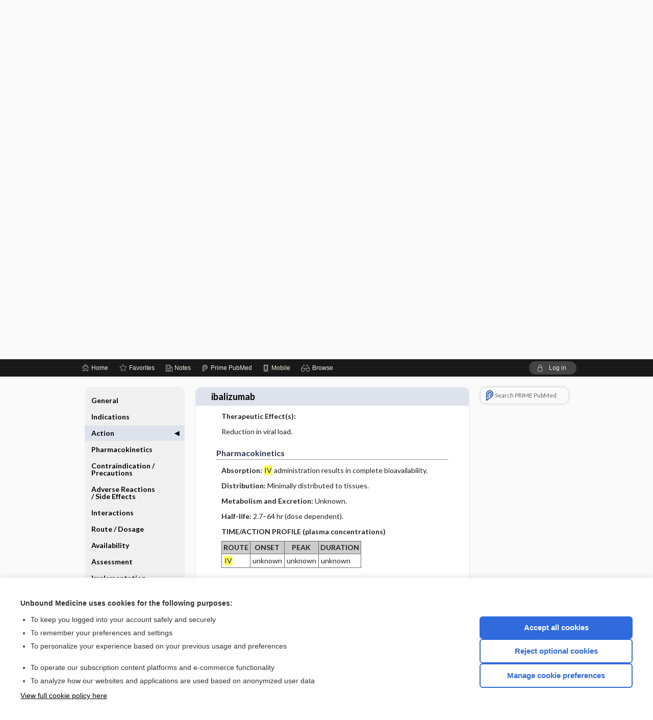

--- FILE ---
content_type: text/html; charset=UTF-8
request_url: https://anesth.unboundmedicine.com/anesthesia/view/Davis-Drug-Guide/110763/all/ibalizumab?q=Dosage+IV
body_size: 10881
content:
<!DOCTYPE HTML><html lang="en"><head><meta http-equiv="Content-Type" content="text/html; charset=UTF-8"><title>Ibalizumab&nbsp; (Trogarzo) | Davis’s Drug Guide</title><meta charset="utf-8"><meta name="viewport" content="width=device-width, initial-scale=1.0"><meta name="apple-itunes-app" content="app-id=347656772, affiliate-data=pt=10583&amp;ct=anesthesia"><base href="https://anesth.unboundmedicine.com/anesthesia/"><script>const generateRandomString = (length) => [...Array(length)].map(() => 'ABCDEFGHIJKLMNOPQRSTUVWXYZabcdefghijklmnopqrstuvwxyz0123456789'[Math.floor(Math.random() * 62)]).join('');window.unbound_version=("26.01.15_03" == "[BUILD]") ? generateRandomString(8) : "26.01.15_03"</script><link rel="manifest" href="https://anesth.unboundmedicine.com/anesthesia/pramanifest"><meta name="google-site-verification" content=""><link rel="icon" type="image/png" href="https://anesth.unboundmedicine.com/anesthesia/repview?type=598-1020&amp;name=14_1238014_Standard"><link rel="apple-touch-icon" href="https://anesth.unboundmedicine.com/anesthesia/repview?type=598-1020&amp;name=14_1238014_Standard"><meta name="description" content="Find information on Ibalizumab&nbsp; (Trogarzo) in Davis’s Drug Guide including dosage, side effects, interactions, nursing implications, mechanism of action, half life, administration, and more. Davis Drug Guide PDF."><meta property="og:title" content="Ibalizumab&nbsp; (Trogarzo) | Davis’s Drug Guide"><meta property="og:url" content="https://anesth.unboundmedicine.com/anesthesia/view/Davis-Drug-Guide/110763/all/ibalizumab?refer=true"><meta property="og:image" content="https://anesth.unboundmedicine.com/anesthesia/cati/i72/277.png?v=266"><meta property="og:description" content="Find information on Ibalizumab&nbsp; (Trogarzo) in Davis’s Drug Guide including dosage, side effects, interactions, nursing implications, mechanism of action, half life, administration, and more. Davis Drug Guide PDF."><link rel="stylesheet" type="text/css" href="./css/s_screen.css?v=26.01.15_03"><link rel="stylesheet" type="text/css" href="./css/commonCss.css?v=26.01.15_03"><link id="category-css" rel="stylesheet" type="text/css" href="https://anesth.unboundmedicine.com/anesthesia/catcss/277/266/css"><link href="https://fonts.googleapis.com/css?family=Lato:300,400,700,900" rel="stylesheet" type="text/css"><script language="JavaScript" src="./js/bundle/GdprConsent.js?v=26.01.15_03" type="text/javascript"></script><script>window.dataLayer = window.dataLayer || [];function gtag(){dataLayer.push(arguments);}gtag('consent', 'default', {'analytics_storage': 'denied','ad_storage': 'denied'});</script><script>(async function() { await window.gdpr.loadPreferences(); window.gdpr.updateGTMConsent(); })();</script><script>window.gdpr.setupGoogleTagManager('GTM-T5DN7TG');</script><script language="JavaScript" src="./js/runFirst.js?v=26.01.15_03" type="text/javascript"></script><script language="JavaScript" src="./js/jquery-3.5.1.min.js" type="text/javascript"></script><script language="JavaScript" defer="true" src="./js/jquery-ui-1.13.2.min.js" type="text/javascript"></script><script language="JavaScript" src="./js/jquery.cookie.js" type="text/javascript"></script><script language="JavaScript" defer="true" src="./js/bundle/runtime.js?v=26.01.15_03" type="text/javascript"></script><script language="JavaScript" defer="true" src="./js/bundle/ubLib.js?v=26.01.15_03" type="text/javascript"></script><script language="JavaScript" src="./js/androidinstallprompt.js?v=26.01.15_03" type="text/javascript"></script><script language="JavaScript" src="./repview?type=277-266&amp;name=ddg" type="text/javascript"></script><script language="JavaScript" defer="true" src="./js/bundle/ConsentBanner.js?v=26.01.15_03" type="text/javascript"></script></head><body data-authcat="anonymous" data-open="" abstyle="light" root-web-url="https://www.unboundmedicine.com" data-cmd="view" abc-welcome-style="btest" data-attempted="" class=" newFonts"><noscript><iframe src="https://www.googletagmanager.com/ns.html?id=GTM-T5DN7TG" height="0" width="0" style="display:none;visibility:hidden"></iframe></noscript><header><div id="android-native-install-prompt" appname="anesthesia"><div style="display:none;" data-gtm="appbanner-playstore-install" id="android-installed-gtm-button"></div><div style="display:none;" data-gtm="appbanner-playstore-cancel" id="android-cancel-gtm-button"></div><div style="display:none;" data-gtm="appbanner-playstore-show" id="android-show-gtm-button"></div><div id="close-android-native-install-prompt" role="button" aria-label="close install banner" data-gtm="appbanner-playstore-X"><img alt="close android install prompt" src="./images/closex.png"></div><div data-gtm="appbanner-playstore-click" id="android-native-install-prompt-activate"><img style="max-height:100%;" src="https://anesth.unboundmedicine.com/anesthesia/repview?type=598-1020&amp;name=15_1238014_Standard" alt="Anesthesia Central App Icon"><div style="font-size:18px;color:#000;padding: 0 10px;">Download the app!</div><div style="font-size:18px;color:#226ece;margin-left:auto;">INSTALL</div></div></div><script type="text/javascript">checkBanners();</script><div id="header"><div class="skipnav"><a href="./view/Davis-Drug-Guide/110763/all/ibalizumab#document-navigation">Skip to main content navigation</a><a href="./view/Davis-Drug-Guide/110763/all/ibalizumab#document-body">Skip to main content</a></div><div role="banner" id="banner"><a aria-label="Unbound Medicine" href="https://www.unboundmedicine.com" class="ub-home"></a><form action="https://anesth.unboundmedicine.com/anesthesia//search" method="GET" name="searchform" id="banner-search"><input type="hidden" name="st" value="OSS"><div class="banner-search-input-wrapper"><label for="banner-search-field" class="visuallyhidden">Search Anesthesia Central</label><input type="text" id="banner-search-field" class="search" autocomplete="off" name="q" value="" placeholder="Search Anesthesia Central"><input value="" type="submit"></div></form><a href="https://anesth.unboundmedicine.com/anesthesia" class="app-home" style="background-image: url(&#34;https://anesth.unboundmedicine.com/anesthesia/repview?type=598-1020&amp;name=10_1238014_Standard&#34;);">Anesthesia Central</a></div></div><div id="subheader"><div id="message-box"></div><nav aria-label="main" id="navigation" role="navigation" color_template="anesthesia"><div class="burgerButton"><span class="burger"></span></div><ul id="navlist"><li id="home-link" title="Home"><a aria-label="Home" href="https://anesth.unboundmedicine.com/anesthesia/"><span class="text fullScrOnly">Home</span></a></li><li id="fav-link" title="Favorites"><a class="favorites-link" id="favorites-link" href="https://anesth.unboundmedicine.com/anesthesia/favorites"><span class="text">Favorites</span></a></li><li id="notes-link" title="Notes"><a class="notes-link" href="https://anesth.unboundmedicine.com/anesthesia/notes"><span class="text">Notes</span></a></li><li id="prime-link" title="Prime PubMed" class=""><a aria-label="Prime" href="https://anesth.unboundmedicine.com/anesthesia/prime"><span class="text">Prime<span class="fullScrOnly"> PubMed</span></span></a></li><li id="mobile-link" title="Mobile"><a href="https://anesth.unboundmedicine.com/anesthesia/mobile" data-ckey=""><span class="text">Mobile</span></a></li><li id="browse-list" title="Browse"><a role="button" aria-label="Browse" tabindex="0" id="browse-link"><span class="text fullScrOnly">Browse</span></a></li></ul><div id="greeting"><span id="greeting-text"><span class="text"><span class="textContents"></span><span class="textRepeat"></span></span></span><span class="gradientOverlay"></span><a role="button" tabindex="0" id="logout" rel="nofollow" title="Log In" data-gtm="login-launch" class="quick-login"><span>Log in</span></a></div></nav></div></header><main role="main" id="page" class="group"><div id="browse-list-drop"></div><div id="content" class="unloaded"><div id="stickyHide" style="display: none;"></div><article aria-label="document" id="document-body" class="centercolumn"><span id="document-info" data-catcode="277" data-code="110763" data-type="FTD" data-proj_version="266"></span><div id="cat-title-box"><div id="document-category"><a href="./index/Davis-Drug-Guide/All_Topics/A"><img alt="Davis's Drug Guide" src="./cati/i108/277.png?v=266">Davis's Drug Guide</a></div><div class="action-manager "><a id="share" data-gtm="record-icon-share" role="button" tabindex="0" aria-label="Sharing Options" aria-expanded="false" aria-controls="sharing-options" title="Share"></a><div role="region" aria-hidden="true" id="sharing-options"><ul class="share"><li><a id="share-email" data-gtm="record-icon-share-email" aria-label="Share via E-Mail" data-subject="I%20thought%20you%20would%20find%20this%20interesting" data-term="ibalizumab" data-myurl="https://anesth.unboundmedicine.com/anesthesia/view/Davis-Drug-Guide/110763/all/ibalizumab%3Frefer=true" href="mailto:?body=I%20thought%20you%20would%20find%20this%20interesting%3A%20%0D%0A%0D%0Aibalizumab%20-%20https://anesth.unboundmedicine.com/anesthesia/view/Davis-Drug-Guide/110763/all/ibalizumab%3Frefer=true&amp;subject=I%20thought%20you%20would%20find%20this%20interesting"></a></li><li><a id="share-fb" rel="nofollow" data-gtm="record-icon-share-fb" aria-label="Share on Facebook" href="https://www.facebook.com/sharer.php?u=https://anesth.unboundmedicine.com/anesthesia/view/Davis-Drug-Guide/110763/all/ibalizumab%3Frefer=true" target="sharing"></a></li></ul></div><a id="action-search" data-gtm="record-icon-search" role="button" tabindex="0" aria-label="Search Content" aria-expanded="false" aria-controls="sharing-options" title="Search Davis's Drug Guide"></a><a id="calculator-link" data-gtm="record-icon-calc" role="button" tabindex="0" aria-label="Calculators" title="Calculators"></a><div class="tooltip"><img src="./images/tooltip-triangle.png" alt=""><p></p></div><a id="cite" data-gtm="record-icon-cite" role="button" tabindex="0" rel="nofollow" title="Create Citation"></a><a id="print" data-gtm="record-icon-print" role="button" aria-label="Print" href="https://anesth.unboundmedicine.com/anesthesia/pview/Davis-Drug-Guide/110763/all/ibalizumab" title="Print PDF" rel="nofollow"></a><span id="favorite-status" data-gtm="record-icon-fav" data-favid="FTD-277-110763" role="button" tabindex="0" aria-label="Favorite Star" data-catcode="277" data-code="110763" data-page="all" data-toc="0" data-type="FTD" aria-pressed="false" title="Not Favorite"></span><a id="taglist" data-gtm="record-icon-tag" role="button" tabindex="0" class="tagged" title="Tag Record"></a><div class="tagging-box contentview-tagging-box" role="dialog" aria-label="Tag this record"><div class="tagging-box-inner"><h1>Tags</h1><input aria-labelledby="tag-document-label" type="text" id="tag-list" data-id=""><p id="tag-document-label">Type your tag names separated by a space and hit enter</p><div class="existing-tag-list"></div></div></div><div id="cat-search-popup" class="hidden-search"><div id="category-search" class=""><form action="./search" method="GET" name="searchform" id="search-category"><input type="hidden" name="st" value="OSS"><input type="hidden" name="catcode" value="277"><div class="category-search-input-wrapper"><input value="" type="submit"><label for="category-search-field" class="visuallyhidden">Search Davis's Drug Guide</label><input type="text" id="category-search-field" class="search ui-autocomplete-input" autocomplete="off" name="q" value="" data-catcode="277" placeholder="Search Davis's Drug Guide"></div></form></div><div id="action-search-close">＋</div></div></div><div role="button" id="calculator-list-drop"></div></div><div class="doc-title-box"><div class="inner-box"><h1 id="document-title">ibalizumab</h1></div></div><div class="document-content"><div class="doc-content-inner"><div class="author"></div><a name="page0" class="section-anchor" aria-hidden="true"><h2 class="section-title"><span class=" div">General</span></h2></a><a name="0" class="section-anchor" aria-hidden="true"><h2 class="section-title"><span class=" div">General</span></h2></a><section class="section" data-bodysectionnum="0"><h2 class="section-title"><div>General</div></h2><p><p><b>Pronunciation: </b><br>eye-ba-<b>liz</b>-ue-mab</p><audio class="doc-audio " data-cc="277" data-v="266" data-c="110763" data-n="ibalizumab.mp3" controls="true" preload="none" autobuffer="true" aria-label="Pronunciation"><source src="https://www.unboundmedicine.com/audio/277/ibalizumab.mp3"><source src="https://www.unboundmedicine.com/audio/277/ibalizumab.ogg"></audio><br><p><b>Trade Name(s)</b><ul><li>Trogarzo</li></ul></p><p><b>Ther. Class.</b><p><p><a class="doclink" href="./view/Davis-Drug-Guide/50927/all/antiretrovirals">antiretrovirals</a></p></p></p><p><b>Pharm. Class.</b><p><p>CD4-directed post-attachment HIV-1 inhibitor</p></p></p></p></section><a name="page1" class="section-anchor" aria-hidden="true"><h2 class="section-title"><span class=" div">Indications</span></h2></a><a name="1" class="section-anchor" aria-hidden="true"><h2 class="section-title"><span class=" div">Indications</span></h2></a><section class="section" data-bodysectionnum="1"><h2 class="section-title"><div>Indications</div></h2><p><p>HIV-1 infection in heavily treatment-experienced adults with multidrug-resistant HIV-1 infection who are failing their current antiretroviral regimen (in combination with other antiretroviral agents). </p></p></section><a name="page2" class="section-anchor" aria-hidden="true"><h2 class="section-title"><span class=" div">Action</span></h2></a><a name="2" class="section-anchor" aria-hidden="true"><h2 class="section-title"><span class=" div">Action</span></h2></a><section class="section" data-bodysectionnum="2"><h2 class="section-title"><div>Action</div></h2><p> Monoclonal antibody that blocks HIV-1 from infecting CD4+ T cells by binding to CD4 and interfering with postattachment steps required for the entry of HIV-1 virus particles into host cells and preventing viral transmission.  Blocks viral entry into host cells without causing immunosuppression. Active against CCR5 and CXCR4 isolates.</p><p><b>Therapeutic Effect(s): </b><p>Reduction in viral load.</p></p></section><a name="page3" class="section-anchor" aria-hidden="true"><h2 class="section-title"><span class=" div">Pharmacokinetics</span></h2></a><a name="3" class="section-anchor" aria-hidden="true"><h2 class="section-title"><span class=" div">Pharmacokinetics</span></h2></a><section class="section" data-bodysectionnum="3"><h2 class="section-title"><div>Pharmacokinetics</div></h2><p><p><b>Absorption: </b><span class="highlight">IV</span> administration results in complete bioavailability.</p><p><b>Distribution: </b>Minimally distributed to tissues.</p><p><b>Metabolism and Excretion: </b>Unknown.</p><p><b>Half-life: </b>2.7–64 hr (dose dependent).</p><p><b>TIME/ACTION PROFILE (plasma concentrations)</b><div class="table-container1"><div class="mock-table"></div></div><div class="table-container2"><table border="1" numrows="1" class="data"><thead><tr bgcolor="#cccccc"><th align="center">ROUTE</th><th align="center">ONSET</th><th align="center">PEAK</th><th align="center">DURATION</th></tr></thead><tr><td><span class="highlight">IV</span></td><td>unknown</td><td>unknown</td><td>unknown</td></tr></table></div></p></p></section><a name="page4" class="section-anchor" aria-hidden="true"><h2 class="section-title"><span class=" div">Contraindication/Precautions</span></h2></a><a name="4" class="section-anchor" aria-hidden="true"><h2 class="section-title"><span class=" div">Contraindication/Precautions</span></h2></a><section class="section" data-bodysectionnum="4"><h2 class="section-title"><div>Contraindication/Precautions</div></h2><p><b>Contraindicated in: </b><ul><li>Hypersensitivity;</li><li><span class="alert"><b>Lactation:&nbsp;</b></span>Breastfeeding not recommended mothers with HIV infection.</li></ul></p><p><b>Use Cautiously in: </b><ul><li><span class="alert"><b>OB: &nbsp;</b></span> Use during pregnancy only if potential maternal benefit justifies potential fetal risk;</li><li><span class="alert"><b>Pedi: &nbsp;</b></span> Safety and effectiveness not established in children.</li></ul></p></section><a name="page5" class="section-anchor" aria-hidden="true"><h2 class="section-title"><span class=" div">Adverse Reactions/Side Effects</span></h2></a><a name="5" class="section-anchor" aria-hidden="true"><h2 class="section-title"><span class=" div">Adverse Reactions/Side Effects</span></h2></a><section class="section" data-bodysectionnum="5"><h2 class="section-title"><div>Adverse Reactions/Side Effects</div></h2><p><p><b>Derm: </b>rash</p><p><b>Endo: </b>hyperglycemia, hyperuricemia</p><p><b>GI: </b>diarrhea, hyperbilirubinemia, ↑ lipase, nausea</p><p><b>GU: </b><u>↑ serum creatinine</u></p><p><b>Hemat: </b>anemia, leukopenia, neutropenia, thrombocytopenia</p><p><b>Neuro: </b>dizziness</p><p><b>Misc: </b><span class="alert">HYPERSENSITIVITY REACTIONS <span class="black-text">(including anaphylaxis)</span></span>, immune reconstitution inflammatory syndrome, <span class="alert">INFUSION REACTIONS</span></p><p>* <span class="alert">CAPITALS</span> indicate life-threatening.<br><u>Underline</u> indicate most frequent.</p></p></section><a name="page6" class="section-anchor" aria-hidden="true"><h2 class="section-title"><span class=" div">Interactions</span></h2></a><a name="6" class="section-anchor" aria-hidden="true"><h2 class="section-title"><span class=" div">Interactions</span></h2></a><section class="section" data-bodysectionnum="6"><h2 class="section-title"><div>Interactions</div></h2><p><b>Drug-Drug</b><p>None reported.</p></p></section><a name="page7" class="section-anchor" aria-hidden="true"><h2 class="section-title"><span class=" div">Route/<span class="highlight">Dosage</span></span></h2></a><a name="7" class="section-anchor" aria-hidden="true"><h2 class="section-title"><span class=" div">Route/<span class="highlight">Dosage</span></span></h2></a><section class="section" data-bodysectionnum="7"><h2 class="section-title"><div>Route/<span class="highlight">Dosage</span></div></h2><p><b><span class="highlight">IV</span>&nbsp;</b><b>(Adults)</b><b>: </b>2000 mg single dose (loading dose), then 800 mg every 2 wk (maintenance dose). </p></section><a name="page8" class="section-anchor" aria-hidden="true"><h2 class="section-title"><span class=" div">Availability</span></h2></a><a name="8" class="section-anchor" aria-hidden="true"><h2 class="section-title"><span class=" div">Availability</span></h2></a><section class="section" data-bodysectionnum="8"><h2 class="section-title"><div>Availability</div></h2><p><p><b>Solution for injection: </b>150 mg/mL</p></p></section><a name="page9" class="section-anchor" aria-hidden="true"><h2 class="section-title"><span class=" div">Assessment</span></h2></a><a name="9" class="section-anchor" aria-hidden="true"><h2 class="section-title"><span class=" div">Assessment</span></h2></a><section class="section" data-bodysectionnum="9"><h2 class="section-title"><div>Assessment</div></h2><ul><li>Monitor for change in severity of HIV symptoms and for symptoms of opportunistic infection before and during therapy.</li><li><span class="alert">Monitor for signs and symptoms of infusion reaction (dyspnea, angioedema, wheezing, chest pain, chest tightness, cough, hot flush, nausea, vomiting) for 1 hr after first infusion. If no reactions occur, monitor for 15 min following subsequent infusions. If signs of anaphylactic reaction occur, discontinue infusion immediately and treat symptoms.</span></li></ul><p><b><i>Lab Test Considerations: </i></b></p><p>Monitor viral load and CD4 count before and routinely during therapy to determine response.</p></section><a name="page10" class="section-anchor" aria-hidden="true"><h2 class="section-title"><span class=" div">Implementation</span></h2></a><a name="10" class="section-anchor" aria-hidden="true"><h2 class="section-title"><span class=" div">Implementation</span></h2></a><section class="section" data-bodysectionnum="10"><h2 class="section-title"><div>Implementation</div></h2><ul><li>If a maintenance dose (800 mg) is missed by ≥3 days, administer a loading dose (2,000 mg) as soon as possible. Then resume maintenance dosing (800 mg) every 14 days. </li></ul><a name="page10.0" class="section-anchor" aria-hidden="true"><h2 class="section-title"><span class=" div"><span class="highlight">IV</span> Administration</span></h2></a><a name="10.0" class="section-anchor" aria-hidden="true"><h2 class="section-title"><span class=" div"><span class="highlight">IV</span> Administration</span></h2></a><section class="section" data-bodysectionnum="10.0"><h2 class="section-title"><div><span class="highlight">IV</span> Administration</div></h2><ul><li><b><span class="highlight">IV</span>&nbsp;</b>Both loading dose and maintenance dose can be administered as <span class="highlight">IV</span> push (undiluted) or as intermittent infusion (diluted).</li><li><b><span class="highlight">IV</span> Push: &nbsp;</b><span class="alert"><b> Dilution: &nbsp;</b></span>Administer undiluted.<span class="alert"><b>&nbsp;Concentration:&nbsp;</b></span>150 mg/mL.</li><li><span class="alert"><b>Rate:&nbsp;</b></span><i>Loading dose: </i>Administer over ≥90 sec<i>&nbsp;Maintenance dose: </i>Administer over ≥30 sec.</li><li><b>Intermittent Infusion: &nbsp;</b><span class="alert"><b> Dilution: &nbsp;</b></span>Withdraw 1.33 mL from each vial and transfer to 250 mL bag of 0.9% NaCl. Do not use other diluents. Discard unused solution.Diluted solution is stable for up to 4 hr at room temperature or 24 hr if refrigerated. Allow refrigerated solution to stand at room temperature for at least 30 min before infusion. Solution is colorless to slightly yellow and clear to slightly opalescent; do not infuse solutions that are cloudy, discolored, or contain particulate matter.</li><li><span class="alert"><b>Rate:&nbsp;</b></span>Administer infusion in the cephalic vein of the arm. If this vein is not accessible, an appropriate vein located elsewhere can be used. Infuse loading dose over ≥30 min. If no infusion-related reactions occur, infuse subsequent infusions over ≥15 min. Flush line with 30 mL of 0.9% NaCl after infusion. </li></ul></section></section><a name="page11" class="section-anchor" aria-hidden="true"><h2 class="section-title"><span class=" div">Patient/Family Teaching</span></h2></a><a name="11" class="section-anchor" aria-hidden="true"><h2 class="section-title"><span class=" div">Patient/Family Teaching</span></h2></a><section class="section" data-bodysectionnum="11"><h2 class="section-title"><div>Patient/Family Teaching</div></h2><ul><li>Explain purpose of ibalizumab and importance of every 2 wk infusions to patient; do not change dosing schedule without consulting health care professional. Advise patient to read <i>&nbsp;Patient Information</i>&nbsp; before starting therapy and periodically in case of changes.</li><li><span class="alert">Advise patient to notify health care professional immediately if signs and symptoms of hypersensitivity reactions (trouble breathing, cough, swelling in throat, hot flush, wheezing, nausea, chest pain, vomiting, chest tightness) or immune reconstitution syndrome (signs and symptoms of an infection) occur.</span></li><li>Caution patient to avoid crowds and persons with known infections.</li><li>Inform patient that ibalizumab does not cure HIV and may reduce the risk of transmission of HIV to others through sexual contact or blood contamination. Caution patient to use a condom and avoid sharing needles or donating blood to prevent spreading HIV to others.</li><li>Instruct patient to notify health care professional of all Rx or OTC medications, vitamins, or herbal products being taken and consult health care professional before taking any new medications.</li><li><span class="alert"><b>Rep: &nbsp;</b></span>Advise females of reproductive potential to notify health care professional if pregnancy is planned or suspected and to avoid breastfeeding during therapy. May cause reversible immunosuppression (CD4+ T-cell and B-cell lymphocytopenia) in infants exposed to ibalizumab in utero. Inform pregnant women of the pregnancy exposure registry that monitors pregnancy outcomes in women exposed to antiretrovirals during pregnancy. Register patient in the Antiretroviral Pregnancy Registry by calling 1-800-258-4263. </li></ul></section><a name="page12" class="section-anchor" aria-hidden="true"><h2 class="section-title"><span class=" div">Evaluation/Desired Outcomes</span></h2></a><a name="12" class="section-anchor" aria-hidden="true"><h2 class="section-title"><span class=" div">Evaluation/Desired Outcomes</span></h2></a><section class="section" data-bodysectionnum="12"><h2 class="section-title"><div>Evaluation/Desired Outcomes</div></h2><ul><li>Delayed progression of AIDS and decreased opportunistic infections in patients with HIV.</li><li>Decrease in viral load and improvement in CD4 cell counts. </li></ul></section><div id="screenBackdrop"><div id="citationMan" role="dialog" aria-label="Citation Tool"><div class="citationFormats"><h3>Citation</h3><div class="citationFormat active" format="mla"><span class="citation" title="MLA format citation">Vallerand, April Hazard., et al. "Ibalizumab." <i>Davis's Drug Guide</i>, 19th ed., F.A. Davis Company, 2026. <i>Anesthesia Central</i>, anesth.unboundmedicine.com/anesthesia/view/Davis-Drug-Guide/110763/all/ibalizumab. </span></div><div class="citationFormat " format="ama"><span class="citation" title="AMA format citation">Vallerand AHA, Sanoski CAC,  . Ibalizumab. <i>Davis's Drug Guide</i>. F.A. Davis Company; 2026. https://anesth.unboundmedicine.com/anesthesia/view/Davis-Drug-Guide/110763/all/ibalizumab. Accessed January 20, 2026.</span></div><div class="citationFormat " format="apa"><span class="citation" title="APA format citation">Vallerand, A. H., Sanoski, C. A., &amp; ,  (2026). Ibalizumab. In <i>Davis's Drug Guide</i> (19th ed.). F.A. Davis Company. https://anesth.unboundmedicine.com/anesthesia/view/Davis-Drug-Guide/110763/all/ibalizumab</span></div><div class="citationFormat " format="vancouver"><span class="citation" title="VANCOUVER format citation">Vallerand AHA, Sanoski CAC,  . Ibalizumab [Internet]. In: <i>Davis's Drug Guide</i>. F.A. Davis Company; 2026. [cited 2026 January 20]. Available from: https://anesth.unboundmedicine.com/anesthesia/view/Davis-Drug-Guide/110763/all/ibalizumab.</span></div></div><div id="citationToolbar"><div class="notes"><span class="note ama">* Article titles in AMA citation format should be in sentence-case</span></div><button class="copy" title="Copy to clipboard">Copy</button><button class="download" title="Download .ris file">Download</button><select id="citationSelect" def="mla"><option selected="true" format="mla">MLA</option><option format="ama">AMA</option><option format="apa">APA</option><option format="vancouver">VANCOUVER</option></select></div><div id="risFile">TY  -  ELEC
T1  -  ibalizumab
ID  -  110763
A1  -  Sanoski,Cynthia A,
AU  -  Vallerand,April Hazard,
AU  -  ,,

BT  -  Davis's Drug Guide
UR  -  https://anesth.unboundmedicine.com/anesthesia/view/Davis-Drug-Guide/110763/all/ibalizumab
PB  -  F.A. Davis Company
ET  -  19
DB  -  Anesthesia Central
DP  -  Unbound Medicine
ER  -  
</div></div></div><div id="inlinePview"><div class="pviewContent"></div></div></div></div></article><div id="try-now-dialog" class="try-now-dialog" style="display:none;"><div class="try-now-close" icon-name="close" data-icon=""></div><div class="try-now-title">Try the app for free!</div><p><strong>1. Download</strong> the Anesthesia Central app by <span class="red">Unbound Medicine</span></p><p style="margin-top:10px">2. Select <strong>Try/Buy</strong> and follow instructions to begin your free 30-day trial</p><span class="small">You can cancel anytime within the 30-day trial, or continue using Anesthesia Central to begin a 1-year subscription ($39.95)</span><div class="stores" style=""><div class="store-item"><a href="https://itunes.apple.com/us/app/id347656772?mt=8&amp;pt=10583&amp;ct=PricingGrid%testid%" class="appleStore" target="app_store"><span class="apple-icon"><img src="https://anesth.unboundmedicine.com/anesthesia/repview?type=598-1020&amp;name=17_1238014_Standard" name="17_1238014_Standard" class="nozoom" type="repo" rtype="598-1020" title="Apple Store Icon" alt="Apple Store Icon" id="17_1238014_Standard"></span><img alt="Appstore" data-gtm="try-now-appstore" class="storeLink" src="./images/ios-appstore-badge.png"></a></div><div class="store-item"><a href="https://play.google.com/store/apps/details?id=com.unbound.android.ubaci" class="googleStore" target="gplay_store"><span class="android-icon"><img src="https://anesth.unboundmedicine.com/anesthesia/repview?type=598-1020&amp;name=16_1238014_Standard" name="16_1238014_Standard" class="nozoom" type="repo" rtype="598-1020" title="Google Play Badge" id="16_1238014_Standard"></span><img alt="Google Play" data-gtm="try-now-playstore" class="storeLink" src="./images/google-play-badge.png"></a></div></div></div><aside id="document-sidebar" class="sidebarScroll"><div class="inner-wrapper"><div class="rnbu"><a id="prime-search-link" rel="nofollow" class="primeLogo search med-link" href="https://unboundmedicine.com/prime?st=M&amp;keywords=ibalizumab"><span class="link-text">Search PRIME PubMed</span></a></div></div></aside><nav aria-label="document" id="document-navigation" class="sidebarScroll "><div class="inner-wrapper"><div id="doc-nav-inner" class="fulldoc"><div class="doc-root-node nav-block parent firstload" id="current-node"><a href="./view/Davis-Drug-Guide/110763/all/ibalizumab" rel="nofollow">ibalizumab</a></div><div class="nav-block parent" anchor="0"><a href="./view/Davis-Drug-Guide/110763/all/ibalizumab#0" rel="nofollow">General</a></div><div class="nav-block parent" anchor="1"><a href="./view/Davis-Drug-Guide/110763/all/ibalizumab#1" rel="nofollow">Indications</a></div><div class="nav-block parent" anchor="2"><a href="./view/Davis-Drug-Guide/110763/all/ibalizumab#2" rel="nofollow">Action</a></div><div class="nav-block parent" anchor="3"><a href="./view/Davis-Drug-Guide/110763/all/ibalizumab#3" rel="nofollow">Pharmacokinetics</a></div><div class="nav-block parent" anchor="4"><a href="./view/Davis-Drug-Guide/110763/all/ibalizumab#4" rel="nofollow">Contraindication ​/ ​Precautions</a></div><div class="nav-block parent" anchor="5"><a href="./view/Davis-Drug-Guide/110763/all/ibalizumab#5" rel="nofollow">Adverse Reactions ​/ ​Side Effects</a></div><div class="nav-block parent" anchor="6"><a href="./view/Davis-Drug-Guide/110763/all/ibalizumab#6" rel="nofollow">Interactions</a></div><div class="nav-block parent" anchor="7"><a href="./view/Davis-Drug-Guide/110763/all/ibalizumab#7" rel="nofollow">Route ​/ ​Dosage</a></div><div class="nav-block parent" anchor="8"><a href="./view/Davis-Drug-Guide/110763/all/ibalizumab#8" rel="nofollow">Availability</a></div><div class="nav-block parent" anchor="9"><a href="./view/Davis-Drug-Guide/110763/all/ibalizumab#9" rel="nofollow">Assessment</a></div><div class="nav-block parent" anchor="10"><a href="./view/Davis-Drug-Guide/110763/all/ibalizumab#10" rel="nofollow">Implementation</a></div><div class="nav-block child" anchor="10.0"><a href="./view/Davis-Drug-Guide/110763/all/ibalizumab#10.0" rel="nofollow">IV Administration</a></div><div class="nav-block parent" anchor="11"><a href="./view/Davis-Drug-Guide/110763/all/ibalizumab#11" rel="nofollow">Patient ​/ ​Family Teaching</a></div><div class="nav-block parent" anchor="12"><a href="./view/Davis-Drug-Guide/110763/all/ibalizumab#12" rel="nofollow">Evaluation ​/ ​Desired Outcomes</a></div></div><div class="nav-handle"></div><div class="vis_test"></div></div></nav></div></main><div id="expired-dialog" class="expired-dialog" style="display:none;"><div class="expired-close" icon-name="close" data-icon=""></div><div class="expired-title">Your free 1 year of online access expired <span id="exp-dialog-date">&nbsp;</span>.</div><p style="margin-bottom:20px">Want to regain access to Anesthesia Central?</p><p style="margin-top:10px"><button onclick="ubLib.webappModule.hideDialog('expired');ubLib.webappModule.showDialog('expiration-renew');" class="blue-button">Renew my subscription</button></p><p style="margin-top:10px"><button onclick="ubLib.webappModule.hideDialog('expired');" class="white-button">Not now - I'd like more time to decide</button></p></div><div id="loginPopupHolder"><div id="loginPopup"><div class="close" data-gtm="login-X" role="button" tabindex="0"></div><div class="loginTitle"><h2><span class="text">Log in to </span><span class="appName">Anesthesia Central</span></h2></div><div class="login-alert"></div><div id="forgotpassword"><div class="learnmoreBlock toggleableContainer expanded"><form action="https://anesth.unboundmedicine.com/lookupjson" id="form1" method="post" name="form1"><input name="subcmd" type="hidden" value="preset"><input name="ns" type="hidden" value="ubanesth"><input name="authentProduct" type="hidden" value="anesthesia"><label for="username"><h2 class="toggle"><span>Forgot Your Password?</span></h2><span class="text toggleable">Enter your username below and we'll send you an email explaining how to change your password.</span></label><div class="inputs toggleable"><input autocapitalize="off" autocorrect="off" id="username" name="username" size="30" type="text" placeholder="Username" required="true"><span class="text">Note: Your username may be different from the email address used to register your account.</span><div id="recaptcha-form1" class="recaptcha-container"></div><input class="request button-css_grey" type="submit" value="Request password reset"></div></form></div><div class="learnmoreBlock toggleableContainer"><form action="https://anesth.unboundmedicine.com/lookupjson" id="form2" method="post" name="form2"><input name="subcmd" type="hidden" value="lu"><input name="ns" type="hidden" value="ubanesth"><input name="authentProduct" type="hidden" value="anesthesia"><label for="fu_email"><h2 class="toggle"><span>Forgot Your Username?</span></h2><span class="text toggleable hide">Enter your email below and we'll resend your username to you.</span></label><div class="inputs toggleable hide"><input autocapitalize="off" autocorrect="off" id="fu_email" name="email" size="30" type="email" placeholder="emailaddress@email.com" required="true" pattern=".+@.+" title="emailaddress@email.com"><div id="recaptcha-form2" class="recaptcha-container"></div><input class="request button-css_grey" type="submit" value="Request username"></div></form></div><div class="learnmoreBlock"><h2>Contact Support</h2><div class="text">If you need further assistance, please contact Support.</div><ul class="supportLinks"><li id="web"><span class="icon"></span><a href="https://www.unboundmedicine.com/support">unboundmedicine.com/support</a></li><li id="ub_email"><span class="icon"></span><a href="mailto:support@unboundmedicine.com?subject= Support - ucentral">support@unboundmedicine.com</a></li><li id="phone"><span class="icon"></span><div class="phoneStuff"><span class="phoneNum">610-627-9090</span><span class="phoneTime">(Monday - Friday, 9 AM - 5 PM EST.)</span></div></li></ul></div><div id="fpSentMsg"><div class="img"><span class="text"></span></div><div class="pass-msg"><span class="text">Password reset sent</span></div><div class="uname-msg"><span class="text">Username sent</span></div></div></div><div class="login-box"><form action="./home" id="popup-login" method="post"><div class="inputs"><input type="hidden" name="login" value="true"><div class="txt-inputs" style="order:1"><input type="text" name="username" id="popup-username" aria-label="Username (required)" placeholder="Username" autocorrect="off" autocapitalize="off" required="true" aria-required="true"><div class="password-holder"><input type="password" name="password" id="popup-password" value="" aria-label="Password (required)" placeholder="Password" autocomplete="off" autocorrect="off" autocapitalize="off" required="true" aria-required="true"><span class="show-passwd" title="Show password"></span></div></div><div class="checkboxes" style="order:2"><input aria-labelledby="popup-remember-label" type="checkbox" id="popup-remember" name="remember" value="true" class="responsiveCheckbox" data-gtm="login-remember-me"><label id="popup-remember-label" for="popup-remember">Remember Me</label></div><div class="buttons" style="order:3"><input type="submit" id="popup-login-button" value="Log in" data-gtm="login-submit" class="button"></div><div class="fp-links"><span tabindex="0" id="popup-forgot-password" data-gtm="login-forgot">Forgot your username or password?</span></div></div></form></div><div class="login-footer"><div class="holder"><div class="image"><img src="https://anesth.unboundmedicine.com/anesthesia/repview?type=598-1020&amp;name=18_1238014_Standard" type="598-1020" name="18_1238014_Standard" alt="Purchase Anesthesia Central"></div><div class="textStuff"><div class="topTxt"><span class="text">New to Anesthesia Central?</span></div><div class="bottomTxt"><a href="https://www.unboundmedicine.com/products/anesthesia_central?dcode=ACLogin?utm_source=anesthc&amp;utm_medium=web&amp;utm_campaign=login" data-gtm="login-purchase">Purchase a subscription</a></div></div></div></div></div><div id="uCantDoDat"><div class="header"><span class="headImg"><img src="" alt=""></span><span class="headTxt"></span></div><div class="mainMsg"><span class="reqMsg">A Anesthesia Central subscription is required to </span><span class="reqActions"></span></div><div class="actions"><div class="action"><span class="text">Already have an account?</span><span class="logIn doIt quick-login" data-gtm="login-launch">Log In</span></div><div class="login-footer"><div class="holder"><div class="image"><img src="https://anesth.unboundmedicine.com/anesthesia/repview?type=598-1020&amp;name=18_1238014_Standard" type="598-1020" name="18_1238014_Standard" alt="Purchase Anesthesia Central"></div><div class="textStuff"><div class="topTxt"><span class="text">New to Anesthesia Central?</span></div><div class="bottomTxt"><a href="https://www.unboundmedicine.com/products/anesthesia_central?dcode=ACLogin?utm_source=anesthc&amp;utm_medium=web&amp;utm_campaign=login" data-gtm="login-purchase">Purchase a subscription</a></div></div></div></div></div></div><div id="loginBackdrop" data-gtm="login-X"></div></div><div class="footerPopup" id="unlocked-popup"><div class="fpContent horizontal"><div class="left"><div class="bigmessage">Enjoying Anesthesia Central?</div></div><div class="right"><div class="buttons"><a webapp="anesthesia" data-gtm="unlocked-purchase-banner" href="https://www.unboundmedicine.com/markred/unlockAC" title="Subscribe Now" class="filled button  subscribe" target="_blank">Purchase a subscription</a><span class="button hollow quick-login" data-gtm="unlocked-login-banner" buttonType="hollow" title="I'm already a subscriber">I’m already a subscriber</span></div></div></div></div><script type="text/javascript">checkFooterPopups();</script><footer role="contentinfo"><div id="footer-links"><a href="https://www.unboundmedicine.com" id="corporate-logo"><img src="https://anesth.unboundmedicine.com/anesthesia/./images/unboundlogo.png" alt="Unbound Medicine logo"></a><div class="linkBlocks"><ul><li><a href="./" target="_top" id="footer-first">Home</a></li><li><a href="https://www.unboundmedicine.com/contact?svar=a%7cub&amp;svar=c%7canesthesiacentral">Contact Us</a></li></ul><ul><li><a href="javascript:ubLib.webappModule.oW('https://www.unboundmedicine.com/privacy','_blank',580,720,'yes');">Privacy / Disclaimer</a></li><li><a href="javascript:ubLib.webappModule.oW('https://www.unboundmedicine.com/terms_of_service','_blank',580,720,'yes');">Terms of Service</a></li></ul><ul><li><a role="button" tabindex="0" id="footer-last" rel="nofollow" class="quick-login">Log in</a></li><li><a href="#" onclick="showCookieSettings(); return false;" rel="nofollow">Cookie Preferences</a></li></ul></div><p class="copyright">© 2000–2026 Unbound Medicine, Inc. All rights reserved</p><div id="connect"><h2>CONNECT WITH US</h2><p><a rel="noopener" data-icon="" id="facebook" href="https://www.facebook.com/unboundmedicineinc" target="_blank">facebook</a><a rel="noopener" data-icon="" id="instagram" href="https://www.instagram.com/unboundmedicine/" target="_blank">instagram</a><a rel="noopener" data-icon="" id="youtube" href="https://www.youtube.com/unboundmedicine" target="_blank">youtube</a><a rel="noopener" data-icon="" id="linkedin" href="https://www.linkedin.com/company/unbound-medicine" target="_blank">LinkedIn</a></p></div></div><span style="display:none;">26.01.15-26.01.15_03</span></footer><script type="text/javascript">window.addEventListener('DOMContentLoaded', function(event) {if (window.gdpr && window.gdpr.hasAnalyticsConsent && window.gdpr.hasAnalyticsConsent()) {typeof gtag === 'function' && gtag('event', 'page_view',{page_title: 'ibalizumab | Davis Drug Guide', 'page_location': window.removeSensitiveParams(['akey','ck','q']),content_id: '110763',cat_code: '277'});}ubLib.dialogsModule.init();ubLib.loginModule.init();if(typeof ubLib.autocompleteModule.init === 'function'){ubLib.autocompleteModule.init();}ubLib.webappModule.init();ubLib.contentModule.initContent();ubLib.notesModule.init({enabled:false, glimpse:true});ubLib.catoutlineModule.init();});</script></body></html>